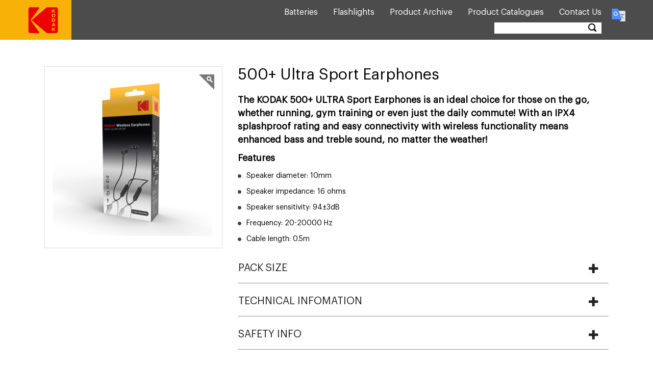

--- FILE ---
content_type: text/css
request_url: https://kodakbatteries.com/wp-content/themes/kodak-theme/css/head-foot.css
body_size: 14635
content:
header {
	position: fixed;
	width: 100%;
	top: 0;
	z-index: 1050;
	display: block;
	background: rgba(0,0,0,0.7);
}
/*header .container-fluid {

    padding: 0;

}*/

.product-section .Product-detail ul{}

header .col-md-1, header .col-sm-3 {
	padding: 0;
	/* width: 6.33%; */

	width: 160px;
}
header .col-md-11, header .col-sm-9 {
	padding: 0;
	width: 91.44%;
}
header .left-logo-block {
	background: #f8b207;
	padding: 0;
	height: 78px;
	text-align: right;
	padding-right: 24px;
}
header .left-logo-block .new-logo img {
	margin: 0 auto;
	width: auto;
	max-width: inherit;
}
header .menu-right-block {
	/*background: #000000;*/

	padding: 10px;
	height: 78px;
}
header .float-left {
	float: left;
}
header .menu-category-heading {
	color: #fff;
	font-size: 24px;
	padding: 14px 10px;
	font-family: 'Graphik Semibold';
}
header .right-float {
	float: right;
	margin-right: 10px;
}
header .menu-right-block .navbar.custom-nav {
	min-height: 0;
	margin-bottom: 0;
}
header .menu-right-block .navbar-collapse {
	padding: 0;
}
header .menu-right-block .navbar-nav > li > a {
	/*padding-top: 15px;

    padding-bottom: 15px;*/

	padding-top: 3px;
	padding-bottom: 3px;
	color: #fff;
	font-size: 16px;
	text-transform: capitalize;
	text-decoration: none;
	font-family: 'Graphik';
}
header .menu-right-block .navbar-nav > li > a:hover, header .menu-right-block .navbar-nav > li > a:focus {
	color: #df2729;
	text-decoration: none;
	background: transparent;
}
header .logo-center {
	background-image: url(../images/kodak_logo.svg);
	background-repeat: no-repeat;
	width: 63px;
	height: 60px;
}
/*header.sticky .menu-right-block {

    background: rgba(0,0,0,0.5);

    height: 55px;

}*/

/*header.sticky .menu-right-block .navbar-nav > li > a {

    padding-top: 0;

    padding-bottom: 0;

}

header.sticky .menu-category-heading {

    font-size: 20px;

    padding: 5px 10px;

}*/

/*header.sticky .left-logo-block {

    height: 54px;

}*/

header .new-logo {
	display: inline-block;
	vertical-align: middle;
	position: relative;
	top: 0;
	-webkit-transform: translateY(13px);
	-ms-transform: translateY(13px));
	transform: translateY(13px);
}
header .sticky-logo {
	display: none;
}
header.sticky .new-logo {
	display: none;
}
header.sticky .sticky-logo {
	display: block;
}
header.sticky .sticky-logo img {
	margin: 0 auto;
	padding-top: 0;
}
/*header.sticky .menu-right-block .navbar-nav > li > a {

    padding-top: 0;

    padding-bottom: 0;

    font-size: 14px;

}

header.sticky .menu-right-block .navbar.custom-nav {

    min-height: 0;

    margin-bottom: 0;

    margin-top: -6px;

}

header.sticky .language-box-menu {

    margin-top: 0;

}

header .nav .open > a, .nav .open > a:focus, .nav .open > a:hover {

    background-color: transparent;

    border-color: transparent;

    color: #e31d1a;

}*/







.footer-block {
	background: #1b1b1a;
	padding: 40px 0;
	text-align: center;
}
.footer-social-icon {
	text-align: center;
	margin-bottom: 30px;
}
.footer-social-icon li {
	margin: 0;
	padding: 0;
	display: inline-block;
}
.footer-social-icon li a {
	margin: 0 12px;
	padding: 0;
	display: inline-block;
	text-decoration: none;
	color: #ffffff;
	font-size: 26px;
}
.footer-social-icon li a:hover {
	color: #f8b207;
	text-decoration: none;
}
.center-links {
	text-align: center;
	margin-bottom: 30px;
}
.center-links li {
	margin: 0;
	padding: 0;
	display: inline-block;
	color: #b1b1b3;
}
.center-links li a {
	margin: 0 10px;
	padding: 0;
	display: inline-block;
	color: #b1b1b3;
	text-decoration: none;
	font-size: 15px;
}
.center-links li a:hover {
	color: #fff;
	text-decoration: none;
}
.center-links-2 {
	text-align: center;
	margin-bottom: 30px;
}
.center-links-2 li {
	margin: 0;
	padding: 0;
	display: inline-block;
	color: #b1b1b3;
}
.center-links-2 li a {
	margin: 0 10px;
	padding: 0;
	display: inline-block;
	color: #f8b207;
	text-decoration: none;
	font-size: 15px;
	text-transform: capitalize;
}
.center-links-2 li a:hover {
	color: #fff;
	text-decoration: none;
}
.copyright {
	color: #fff;
}
.copyright p {
	color: #fff;
	margin-bottom: 3px;
}
.menu-right-block .main-menu-wrapper {
	display: inline-block;
	vertical-align: top; 
}
.language-box-menu {
	position: relative;
	margin-top: 7px;
	display:inline-block;
}
.search-box-menu {
	position: relative;
	float: right;
	margin-right: 15px;
	margin-top: 5px;
}
.search-box-menu input[type="text"] {
	background: #fff;
	width: 210px;
	padding: 5px;
	height: 22px;
	margin-top: 2px;
	border: 0;
	font-size: 12px;
	color: #000;
	outline: 0;
}
.search-icon-menu {
	position: absolute;
	right: 10px;
	top: 4px;
	z-index: 1050;
}
.search-icon-menu input[type="submit"] {
	border: 0;
	background-image: url(../images/new-lens.png);
	background-repeat: no-repeat;
	width: 16px;
	height: 16px;
	background-color: inherit;
	text-indent: 99999px;
	outline: 0;
}
/*header.sticky .search-box-menu {

    margin-top: 1px;

}

header.sticky .search-box-menu input[type="text"] {

    height: 21px;

    width: 185px;

}

header.sticky .search-icon-menu input[type="submit"] {

    background-image: url(../images/small-new-lens.png);

    width: 10px;

    height: 10px;

}

header.sticky .search-icon-menu {

    top: 1px;

}*/

header .dropdown-menu {
	top: 260%;
	min-width: 100%;
	padding: 0;
	text-align: center;
	border: 0;
	border-radius: 0;
	-webkit-box-shadow: none;
	box-shadow: none;
	width: 550px;
}
.dropdown-menu li {
	display: inline-block;
	margin: 0;
	padding: 0;
	vertical-align: middle;
}
.dropdown-menu li:before {
	content: "|";
	padding: 0 2px;
}
.dropdown-menu li:first-child:before {
	display: none;
}
.dropdown-menu li a {
	display: inline-block;
	margin: 0;
	padding: 8px 6px;
	vertical-align: middle;
	font-size: 13px;
	text-decoration: none;
	color: #000000;
	font-family: 'Graphik';
}
.dropdown-menu li a:hover {
	text-decoration: none;
	color: #df2729;
	background: transparent;
}
.nav .open>a, .nav .open>a:focus, .nav .open>a:hover {
	background-color: transparent;
	border-color: #337ab7;
}
.range-latest.kodak-new-category-boxes .range-section .img-centered img {
	-webkit-transform: translateY(4%);
	-ms-transform: translateY(4%);
	transform: translateY(4%);
}
.range-latest.kodak-new-category-boxes .title-center {
	font-size: 20px;
	margin: 25px 0;
	font-family: 'Graphik Bold';
	text-transform: uppercase;
	line-height: 20px;
}
.range-latest.kodak-new-category-boxes .shop-all-btn {
	background: #3ba85c;
	color: #fff;
	font-size: 14px;
	padding: 6px 28px;
	text-decoration: none;
	display: inline-block;
	text-transform: uppercase;
}
.range-latest.kodak-new-category-boxes .shop-all-btn:hover {
	background: #f8b207;
	color: #fff;
	text-decoration: none;
}
.home .range-latest.kodak-new-category-boxes h1 {
    text-align: center;
    font-family: 'Graphik Bold';
    font-size: 17px;
    margin-bottom: 0;
    margin-top: 0;
    text-transform: capitalize;
    max-width: 100%;
}
.range-latest.kodak-new-category-boxes h1 {
	text-align: left;
	font-family: 'Graphik Bold';
	font-size: 34px;
	margin-bottom: 30px;
	margin-top: 0;
	text-transform: capitalize;
	max-width: 100%;
}
.archive .range-latest.kodak-new-category-boxes h1 {
    text-align: left;
    font-family: 'Graphik Light';
    font-size: 28px;
    margin-bottom: 30px;
    margin-top: 0;
    text-transform: capitalize;
    max-width: 100%;
}
.archive .range-latest.kodak-new-category-boxes h1.archive-title-main {
    text-align: left;
    font-family: 'Graphik Bold';
    font-size: 34px; 
    margin-bottom: 30px;
    margin-top: 0;
    text-transform: capitalize;
    max-width: 100%;
}
header .logo-right-inner {
	padding-right: 14px;
}
.range-latest.kodak-new-category-boxes .item-list {
	margin-bottom: 15px;
}
.range-latest.kodak-new-category-boxes .item-list li {
	margin: 0;
	padding: 0;
	font-size: 15px;
}
.range-latest.kodak-new-category-boxes .price {
	font-size: 20px;
	margin-bottom: 15px;
	font-family: 'Graphik Semibold';
}
body .kodak-product-detail-page {
	padding: 110px 0 50px;
}
.kodak-product-detail-page h1 {
	text-align: left;
	font-family: 'Graphik Bold';
	font-size: 34px;
	margin-bottom: 30px;
	margin-top: 0;
}
.image-roller {
	position: relative;
	border: solid 1px #ddd;
	padding: 15px;
	overflow: hidden;
	margin-bottom: 15px;
}
.image-roller img {
	width: 100%;
}
.thumbnail-images {
}
.thumbnail-images li {
	margin: 0;
	padding: 0;
	display: inline-block;
	vertical-align: middle;
}
.thumbnail-images li a {
	margin: 0;
	padding: 0;
	display: inline-block;
	vertical-align: middle;
}
.thumbnail-images li a img {
	width: 100px;
	height: 100px;
}
.kodak-product-detail-page .quatity-product {
	margin-top: 25px;
	margin-bottom: 25px;
}
.kodak-product-detail-page .quatity-product label {
	display: inline-block;
	font-weight: normal;
	font-size: 16px;
	font-family: 'Graphik Semibold';
	margin-right: 10px;
}
.kodak-product-detail-page .quatity-product input[type="number"] {
	display: inline-block;
	height: 34px;
	padding: 6px 12px;
	font-size: 14px;
	line-height: 1.42857143;
	color: #555;
	background-color: #fff;
	background-image: none;
	border: 1px solid #ccc;
	border-radius: 4px;
	-webkit-box-shadow: inset 0 1px 1px rgba(0,0,0,.075);
	box-shadow: inset 0 1px 1px rgba(0,0,0,.075);
	-webkit-transition: border-color ease-in-out .15s, -webkit-box-shadow ease-in-out .15s;
	-o-transition: border-color ease-in-out .15s, box-shadow ease-in-out .15s;
	transition: border-color ease-in-out .15s, box-shadow ease-in-out .15s;
	width: 60px;
}
.kodak-product-detail-page .product-price {
	margin-bottom: 20px;
}
.kodak-product-detail-page .product-price .price {
	font-size: 16px;
	font-family: 'Graphik Semibold';
	display: block;
	margin-bottom: 15px;
}
.kodak-product-detail-page .product-price .amount {
	font-family: 'Graphik Bold';
	font-size: 30px;
	color: #ed0000;
}
.kodak-product-detail-page .discription-content {
	margin: 15px 0;
}
.color {
	margin-bottom: 20px;
}
.color-veritio {
}
.color-verition li {
	margin: 0;
	padding: 0;
	display: inline-block;
	vertical-align: middle;
}
.color-verition li a {
	margin: 0 10px 0 0;
	padding: 0;
	display: inline-block;
	vertical-align: middle;
	width: 30px;
	height: 30px;
	background: #f00;
}
.color-verition li:nth-child(2) a {
	background: #00c968;
}
.color-verition li:nth-child(3) a {
	background: #0089c9;
}
.color-verition li:nth-child(4) a {
	background: #f6a800;
}
.size-space {
	margin-bottom: 20px;
}
.size li {
	margin: 0;
	padding: 0;
	display: inline-block;
	vertical-align: middle;
}
.size li a {
	margin: 0 10px 0 0;
	padding: 0;
	display: inline-block;
	vertical-align: middle;
	width: 30px;
	height: 30px;
	background: #c1c1c1;
	color: #000;
	text-align: center;
	padding-top: 4px;
	text-transform: uppercase;
	font-family: 'Graphik Bold';
}
.finish-space {
	margin-bottom: 20px;
}
.swatch select {
	width: 170px;
}
.swatch label {
	padding-top: 5px;
}
.shop-all-btn {
	background: #3ba85c;
	color: #fff;
	font-size: 14px;
	padding: 6px 28px;
	text-decoration: none;
	display: inline-block;
	text-transform: uppercase;
}
.shop-all-btn:hover {
	background: #f8b207;
	color: #fff;
	text-decoration: none;
}
.kodak-product-detail-page h2 {
	font-family: 'Graphik Bold';
	font-size: 28px;
	margin-bottom: 20px;
	margin-top: 20px;
}
.kodak-product-detail-page .col-md-2 {
	width: 9.666667%;
}
.range-latest.kodak-new-category-boxes .item-list li i {
	width: 18px;
	display: inline-block;
	color: #4f4f4f;
	font-size: 10px;
	padding-top: 6px;
}
.range-latest.kodak-new-category-boxes .item-list li .content {
	max-width: 500px;
	display: inline-block;
}
/***************************** Inner Static Pages *********************************/



.common-space {
	padding: 30px 0;
}
.container {
	width: 100%;
	padding: 0 87px;
	max-width: 100%;
}
.faq-site h1 {
	text-align: left;
	font-family: 'Graphik Bold';
	font-size: 34px;
	margin-bottom: 30px;
	margin-top: 0;
	text-transform: uppercase;
}
.faq-site .panel-group .panel {
	border-radius: 0;
	box-shadow: none;
	border-color: #EEEEEE;
}
.faq-site .panel-default > .panel-heading {
	padding: 0;
	border-radius: 0;
	color: #212121;
	background-color: #FAFAFA;
	border-color: #EEEEEE;
}
.faq-site .panel-title {
	font-size: 14px;
}
.faq-site .panel-title > a {
	display: block;
	padding: 15px;
	text-decoration: none;
	font-family: 'Graphik Semibold';
	font-size: 18px;
}
.faq-site .more-less {
	float: right;
	color: #212121;
}
.faq-site .panel-default > .panel-heading + .panel-collapse > .panel-body {
	border-top-color: #EEEEEE;
}
.privacy-policy h1 {
	text-align: left;
	font-family: 'Graphik Bold';
	font-size: 34px;
	margin-bottom: 30px;
	margin-top: 0;/*text-transform: capitalize;*/

}
.privacy-policy strong {
	display: block;
	font-family: 'Graphik Semibold';
	font-size: 21px;
	margin-bottom: 15px;
	text-transform: capitalize;
}
.privacy-policy p {
	margin-bottom: 20px;
}
.distribution-form label {
	font-family: 'Graphik Semibold';
	font-size: 15px;
}
.distribution-form label span {
	color: #f00;
}
.distribution-form h3 {
	font-family: 'Graphik Bold';
	font-size: 20px;
	margin-top: 0;
	margin-bottom: 15px;
}
.distribution-form input[type="submit"] {
	background: #3ba85c;
	border: 0;
	color: #fff;
	font-size: 14px;
	padding: 6px 28px;
	text-decoration: none;
	display: inline-block;
	text-transform: uppercase;
}
.distribution-form input[type="submit"]:hover {
	background: #f8b207;
}
body .marketing-category {
	text-align: left;
}
.carousel-inner > .item img {
	width: 100%;
}
.zoom img {
	display: block;
	width: 100%;
}
.woocommerce-product-details__short-description li {
    display: block !important;
}
.woocommerce .single-product-summary ul {
list-style: disc;
}

/***************************** Inner Static Pages *********************************/



@media (max-width:1366px) {
header .col-md-11, header .col-sm-9 {
	padding: 0;
	width: 86.44%;
}
header .col-md-1, header .col-sm-3 {
	padding: 0;
	/* width: 6.33%; */

	width: 140px;
}
}
 @media (max-width:1890px) and (min-width:1700px) {
header .col-md-11, header .col-sm-9 {
	padding: 0;
	width: 88.44%;
}
}
 @media (max-width:1699px) and (min-width:1367px) {
header .col-md-11, header .col-sm-9 {
	padding: 0;
	width: 86.44%;
}
header .col-md-1, header .col-sm-3 {
	padding: 0;
	/* width: 6.33%; */

	width: 140px;
}
}
 @media (max-width:1199px) and (min-width:980px) {
header .col-md-11, header .col-sm-9 {
	padding: 0;
	width: 84%;
}
}
.woocommerce-product-details__short-description li:before {
    background-image: url(../images/circle-bullet.png);
    background-repeat: no-repeat;
    width: 7px;
    height: 7px;
    display: inline-block;
    content: "";
    margin-right: 10px;
    vertical-align: middle;
}


--- FILE ---
content_type: text/css
request_url: https://kodakbatteries.com/wp-content/themes/kodak-theme/css/main.css
body_size: 29650
content:
body,ul{margin:0;padding:0}.footer-links,.kodak-company-link,.product-section .center-images{text-align:center}body{font-family:Graphik;line-height:24px;color:#000;font-size:14px;min-height:auto!important}@font-face{font-family:Graphik;src:url(../fonts/Graphik-Regular.eot);src:url(../fonts/Graphik-Regular.eot?#iefix) format('embedded-opentype'),url(../fonts/Graphik-Regular.woff) format('woff'),url(../fonts/Graphik-Regular.ttf) format('truetype');font-weight:400;font-style:normal}@font-face{font-family:'Graphik Bold';src:url(../fonts/Graphik-Bold.eot);src:url(../fonts/Graphik-Bold.eot?#iefix) format('embedded-opentype'),url(../fonts/Graphik-Bold.woff) format('woff'),url(../fonts/Graphik-Bold.ttf) format('truetype');font-weight:700;font-style:normal}@font-face{font-family:'Graphik Light';src:url(../fonts/Graphik-Light.eot);src:url(../fonts/Graphik-Light.eot?#iefix) format('embedded-opentype'),url(../fonts/Graphik-Light.woff) format('woff'),url(../fonts/Graphik-Light.ttf) format('truetype');font-weight:300;font-style:normal}@font-face{font-family:'Graphik Semibold';src:url(../fonts/Graphik-Semibold.eot);src:url(../fonts/Graphik-Semibold.eot?#iefix) format('embedded-opentype'),url(../fonts/Graphik-Semibold.woff) format('woff'),url(../fonts/Graphik-Semibold.ttf) format('truetype');font-weight:600;font-style:normal}img{max-width:100%;display:block}a,a:hover{text-decoration:none}ul{list-style:none}.category-box-section{margin-bottom:40px}.category-box-section:last-child{margin-bottom:0}.kodak-category-boxes{padding:40px 0}.category-box-section .category-fill{background:#ffaf00;text-align:center;min-height:200px;font-size:36px;border-radius:15px;font-family:'Graphik Semibold';text-transform:uppercase;color:#000;position:relative;border:5px solid #e31d1a}.footer-links li>a,.kodak-company-link li>a{text-transform:uppercase;font-size:18px;text-decoration:none}.category-box-section .category-fill .img-overflow img{margin:0 auto}.category-box-section .category-fill .category-content{position:absolute;max-width:318px;left:0;right:0;bottom:28px;margin:0 auto}.footer-links li,.kodak-company-link li{margin:0;display:inline-block;vertical-align:middle}.category-box-section .category-fill .category-content span.led{position:relative;right:0}.category-box-section .category-fill .category-content span.bulbs{position:relative;left:48px}.category-box-section .category-fill .img-overflow-1,.category-box-section .category-fill .img-overflow-2{padding-top:10px}.category-box-section .category-fill .img-overflow-3{padding-top:12px}.category-box-section .category-fill .img-overflow-4{padding-top:20px}footer{background:#ffaf00;padding:20px 0 2px}footer .footer-logo{float:left;width:70px}.footer-links{position:relative}.footer-links li{float:none;padding:0}.footer-links li>a{color:#000;font-family:'Graphik Bold';padding:10px 36px 0;display:inline-block;vertical-align:middle}.country-open,.kodak-company-link li>a,.product-section .Product-detail h1{font-family:Graphik}.footer-links li>a:hover{color:#e31d1a;text-decoration:none}.footer-links .file-country{position:absolute;top:0;right:-30px}.kodak-company-link{position:relative}.kodak-company-link li{float:none;padding:0}.kodak-company-link li>a{color:#000;padding:10px 7px 0;display:inline-block;vertical-align:middle}.kodak-company-link li>a:hover{color:#fff;text-decoration:none}.kodak-company-link .search-file{position:absolute;padding-left:15px;float:right;top:5px;right:-30px}.kodak-company-link .search-file .search-box,header .file-country{position:relative}.kodak-company-link .search-file .search-box input[type=text]{width:115px;border:0;outline:0;font-size:11px;padding:2px 8px}.kodak-company-link .search-file .search-box button.button.search-arrow{border:0;background-image:url(../images/search-icon.jpg);background-repeat:no-repeat;width:20px;height:19px;padding-top:0;display:inline-block;vertical-align:middle;outline:0}.mobile-header{display:none}.country-open{display:none;position:absolute;right:0;width:170px;background:#ebebeb;top:40px;font-size:15px;padding-top:5px;padding-bottom:5px}.country-open i{display:block}.country-open:before{width:0;height:0;border-left:7px solid transparent;border-right:7px solid transparent;border-bottom:7px solid #ebebeb;position:absolute;content:"";right:10px;top:-6px}.country-open select.goog-te-combo{border:0;padding:5px;outline:0}.country-open .goog-logo-link,.country-open img{display:none!important}section.common-section{margin:130px 0 25px}.product-section .roll-over-image{position:relative;border:1px solid #ddd;padding:15px;overflow:hidden}.product-section .roll-over-image .arrow-left{position:absolute;left:20px;top:170px}.product-section .roll-over-image .arrow-right{position:absolute;right:20px;top:170px}.product-section .center-images a{display:inline-block}.product-section .center-images a:hover{opacity:.5}.woocommerce-product-details__short-description h4{line-height:26px}.product-section .Product-detail h1{font-size:30px;margin-top:0;margin-bottom:20px}.product-section .Product-detail ul{ list-style:circle;}.product-section .Product-detail li{margin-bottom:7px;margin-right:6px;display:inline-block}.product-section .Product-detail li i{width:18px;float:left;color:#4f4f4f;font-size:10px;padding-top:6px}.product-section .Product-detail li .content{max-width:500px;float:left}.panel-group .panel{border-radius:0;box-shadow:none;border-color:#EEE}.panel-default>.panel-heading{padding:0;border-radius:0;color:#212121;background-color:#FAFAFA;border-color:#EEE}.panel-title{font-size:14px}.panel-title>a{display:block;padding:15px;text-decoration:none}.more-less{float:right;color:#212121}.panel-default>.panel-heading+.panel-collapse>.panel-body{border-top-color:#EEE}.product-section .Product-detail .panel-group{margin-top:15px}.product-section .Product-detail .panel-title>a{display:block;padding:18px 18px 18px 0;text-decoration:none;font-size:20px;font-family:Graphik}.product-section .Product-detail .panel-default>.panel-heading{background-color:transparent;border-color:transparent}.product-section .Product-detail .panel-group .panel{border-radius:0;box-shadow:none;border-color:transparent;border-bottom:solid 1px #8f8f8f}.product-section .Product-detail .panel-body{padding:15px 0}.anim-pariatur-btn,.common-btn{font-family:'Graphik Bold';font-size:14px;padding:8px 22px;border-radius:30px;color:#fff;display:inline-block;text-align:center;text-transform:uppercase;text-decoration:none}.anim-pariatur-btn{background:#e31d1a}.anim-pariatur-btn:focus,.anim-pariatur-btn:hover{text-decoration:none;background:#ffaf00;color:#fff;-webkit-transition:background-color 2s ease-out;-moz-transition:background-color 2s ease-out;-o-transition:background-color 2s ease-out;transition:background-color 2s ease-out}.common-btn{background:#e31d1a}.common-btn:focus,.common-btn:hover{text-decoration:none;background:#ffaf00;color:#fff;-webkit-transition:background-color 2s ease-out;-moz-transition:background-color 2s ease-out;-o-transition:background-color 2s ease-out;transition:background-color 2s ease-out}.zoom{display:inline-block;position:relative}.zoom img,.zoom:after{display:block}.zoom:after{content:'';width:33px;height:33px;position:absolute;top:0;right:0;background:url(../images/icon.png)}.zoom img::selection{background-color:transparent}.battery-yellow-section{border-top:solid 6px #e31d1a;border-bottom:solid 6px #e31d1a;background:#fff;padding:70px 0 40px}.battery-yellow-section .battery-section{border:0;background:#fff;padding:0 40px}.battery-yellow-section .battery-section h1{border:0;padding:6px 12px;text-align:center;font-family:'Graphik Semibold';font-size:36px;max-width:600px;margin:-50px auto 10px;background:#fff;color:#000;text-transform:uppercase}.battery-yellow-section .battery-section .battery-align-box{margin-bottom:30px}.battery-yellow-section .battery-section .battery-align-box:last-child{margin-bottom:0}.battery-yellow-section .battery-section .battery-cover-box{background:#cc950b;text-align:center;max-width:100%;margin:0 auto;padding:5px 0 12px;min-height:150px;position:relative}.battery-yellow-section .battery-section .battery-cover-box.battery-cover-purple-box{background:#164294}.battery-yellow-section .battery-section .battery-cover-box.battery-cover-transparent-box{background:0 0;border:5px solid #000}.battery-yellow-section .battery-section .battery-cover-box.special-battery{background:#ffaf00}.battery-yellow-section .battery-section .battery-cover-box a{display:inline-block;text-align:center;vertical-align:middle;text-decoration:none}.battery-yellow-section .battery-section .battery-cover-box img{margin:0 auto;padding-bottom:5px}.battery-yellow-section .battery-section .battery-cover-box a h2{font-size:32px;margin-top:0;font-family:'Graphik Bold';text-decoration:none;color:#000;margin-bottom:0;text-transform:uppercase}.battery-yellow-section .battery-section .battery-cover-box.special-battery a h2{position:relative;top:50%;-webkit-transform:translateY(50%);-ms-transform:translateY(50%);transform:translateY(50%)}.battery-yellow-section .battery-section .battery-cover-box a p{font-family:'Graphik Semibold';color:#000;line-height:18px;margin:0}span.red-star-message{border:1px solid #e31d1a;padding:2px;font-size:7px;position:absolute;color:#e31d1a;font-family:Graphik;margin-left:6px;font-weight:700;right:11px}.scroll-battery{margin-bottom:20px}.range-latest h1,.range-latest h2{color:#000;text-shadow:none;font-size:16px;text-transform:uppercase;position:relative;text-align:center;z-index:1;max-width:380px;margin:0 auto 15px;font-family:'Graphik Semibold'}.range-latest h3,.range-latest h4{color:#010101;text-transform:uppercase;text-align:center}.range-latest h2:after,.range-latest h2:before{content:"";position:absolute;height:5px;border-bottom:1px solid #000;top:5px;width:20px}.range-latest h2:before{right:100%;margin-right:15px}.range-latest h2:after{left:100%;margin-left:15px}.range-latest h3{font-size:26px;font-family:Graphik}.range-latest h4{font-size:22px;font-family:'Graphik Semibold'}.range-latest .pack-box{font-family:Graphik;font-size:16px;color:#000;border-bottom:solid 1px #a9a9a9;padding-bottom:8px}.range-latest .range-section{border:1px solid #c4c4c4;padding:10px 0;box-shadow:-7px -1px 12px #d5e8ef inset;margin:0;text-align:center;min-height:310px}.range-latest .range-section .small-title{font-size:15px;font-family:'Graphik Semibold'}.range-latest .range-section p{font-size:12px;margin-bottom:0;line-height:20px;padding:0 10px}.range-latest .range-section .img-centered{overflow:hidden}.range-latest .range-section .img-centered img{margin:0 auto;padding-bottom:15px;position:relative;top:50%;-webkit-transform:translateY(10%);-ms-transform:translateY(10%);transform:translateY(10%)}.caraousel-border{border-bottom:solid 1px #000;padding-bottom:20px;margin-bottom:20px;text-align:center}.range-latest .range-section .title span{color:#666;text-decoration:none;font-size:12px}.range-latest .range-section a{color:#666;text-decoration:none;font-size:12px}.range-latest .range-section a i{font-size:20px;margin:0;padding:0;line-height:12px;display:block}.range-latest button.slick-next,.range-latest button.slick-prev{background:#fff;box-shadow:1px 1px 6px #000,3px 0 22px #d5e8ef inset;width:40px;height:60px;text-align:center}.range-latest .slick-prev:before{font-family:FontAwesome;content:"\f104";font-size:56px}.range-latest .slick-next:before{font-family:FontAwesome;content:"\f105";font-size:56px}.range-latest .slick-prev{left:-30px}.range-latest .slick-next{right:-30px}.more-power{background:#ffaf00;max-width:850px;margin:0 auto}.more-power .max-battery-left{border:11px solid #e31d1a;width:325px;overflow:hidden;display:inline-block;vertical-align:top}.more-power .max-battery-right{display:inline-block;text-align:center;vertical-align:top;width:520px;padding-top:50px}.more-power .max-battery-right img{margin:0 auto;padding-bottom:40px}.more-power .max-battery-right p{font-family:'Graphik Bold';font-size:28px;margin-bottom:35px}.battery-version{border-top:solid 10px #e31d1a;background:#ffaf00;padding:15px 0}.battery-version .battery-version-list li,.battery-version .battery-version-list li a{margin:0;padding:0;position:relative;display:inline-block;vertical-align:top}.battery-version .battery-version-list{text-align:center}.battery-version .battery-version-list li{width:225px}.battery-version .battery-version-list li a .oval-battery-version{background:rgba(0,0,0,.15);width:120px;height:120px;display:inline-block;text-align:center;-webkit-border-radius:50%;-moz-border-radius:50%;-ms-border-radius:50%;border-radius:50%}.battery-version .battery-version-list li a .oval-battery-version img{margin:0 auto;padding-top:40px;padding-bottom:5px}.battery-version .battery-version-list li a .oval-battery-version span{display:block;text-transform:uppercase;color:#fff;text-decoration:none;font-size:18px;font-family:'Graphik Semibold'}.battery-version .battery-version-list li.listopen{margin:0 auto;background:rgba(0,0,0,.2);width:225px;height:270px;border-radius:5px}.battery-version .battery-version-list li.listopen .battery-box-open{display:block}.battery-version .battery-version-list li.listopen .battery-box-open-1{z-index:1050;margin:10px auto 0;background:#efdaad;width:160px;height:100px;display:block;border-radius:5px}.language-right-icon,.search-right-icon{position:fixed;right:15px;z-index:99999}.battery-version .battery-version-list li a:hover .oval-battery-version,.battery-version .battery-version-list li.listopen:hover .oval-battery-version{background:rgba(0,0,0,0)}.battery-box-open{display:none}.battery-version .battery-version-list li.listopen .battery-box-open a{color:#fff;margin-top:7px}.blue-bar header{box-shadow:0 10px 0 #164294}.regular10 img,.regular11 img,.regular12 img,.regular13 img,.regular14 img,.regular15 img,.regular16 img,.regular17 img,.regular5 img,.regular6 img,.regular7 img,.regular8 img,.regular9 img{padding-top:10px}a.big-arrow-down{text-align:center;width:80px;margin:0 auto 50px;display:block;color:#000;text-decoration:none}.big-arrow-down i{font-size:90px}.product-row.clearfix{margin:0 -20px}.range-latest .colum-box{width:16.33%;float:none;margin:0 20px;display:inline-block}.faq-section .panel-group .panel+.panel{margin-top:0}.faq-section .panel-group .panel{border-radius:0;box-shadow:none;border-color:transparent}.faq-section .panel-default>.panel-heading{padding:0;border-radius:0;color:#212121;background-color:#fff;border-color:transparent;border-bottom:solid 1px #bababa}.faq-section .panel-title>a{display:block;padding:30px 15px;text-decoration:none;font-size:30px;text-transform:capitalize;font-family:Graphik}.kodak-new-category-boxes h3,.kodak-new-heading-boxes .pack-box,.kodak-new-heading-boxes .title span{font-family:'Graphik Bold'}.faq-section .panel-default>.panel-heading+.panel-collapse>.panel-body{border-top-color:transparent}.faq-slide img{width:100%}.faq section.common-section{margin:20px 0 25px}.kodak-new-category-boxes{padding:30px 0;text-align:center}.kodak-new-category-boxes .colum-box{width:20.55%;float:none;margin:0 20px 40px;display:inline-block;vertical-align:top}.kodak-new-category-boxes h3{font-size:22px;color:#000;margin-top:0;margin-bottom:15px;text-transform:uppercase}.kodak-new-category-boxes .pack-box{text-transform:uppercase;font-size:17px;min-height:62px;padding:0 10px}.hiddenContent{display:none}.language-right-icon a,.search-right-icon a{width:50px;height:50px;border-radius:5px;padding-top:12px;display:inline-block}.language-right-icon{top:150px}.language-right-icon a{background:#f8b207}.language-right-icon a:hover{background:#fe000b;text-decoration:none}.language-right-icon img{margin:0 auto}.search-right-icon{top:210px}.search-right-icon a{color:#fff;text-decoration:none;background:#f8b207;text-align:center;font-size:18px}.search-right-icon a:hover{background:#fe000b;text-decoration:none}.language-country-open,.search-collapse-open{width:300px;background:#ebebeb;font-family:Graphik;font-size:14px;padding:8px 10px;position:absolute}.language-country-open{right:0;top:62px;text-align:center}header.sticky .language-country-open{top:46px}header.sticky .language-country-open select{height:24px}.search-collapse-open{right:60px;top:0}.search-collapse-open input[type=text]{border:0;border-radius:0;box-shadow:none}.search-collapse-open input[type=submit]{border:0;background-image:url(../images/new-lens.png);background-repeat:no-repeat;width:16px;height:16px;background-color:inherit;text-indent:99999px;outline:0}.submit-position-right{position:absolute;right:24px;top:18px}.language-country-open p{margin-bottom:5px}.language-country-open select{width:100%;height:34px;margin-bottom:0;outline:0;border:0;font-size:13px;padding:5px}.kodak-new-category-boxes.new-grid-section{padding-top:110px}.new-grid-section .colum-box{width:22%}.kodak-new-category-boxes.new-grid-section .pack-box{text-transform:uppercase;font-size:17px;min-height:auto;padding-bottom:8px}@media (max-width:1199px) and (min-width:980px){header .mar-left-menu{margin-left:14px}header .navbar-nav>li>a{font-size:14px;font-family:'Graphik Bold';padding:10px 16px}header .search-file .search-box input[type=text]{width:45px}.mobile-header{display:none}.footer-links li>a{font-size:15px;padding:10px 18px 0}.kodak-company-link li>a{font-size:14px;padding:10px 3px 0}.zoom img{height:100%;width:100%}.kodak-new-category-boxes .colum-box{width:19%}.kodak-new-category-boxes{padding:30px 0}}@media (max-width:979px) and (min-width:768px){.btn,.btn:hover{transition:all .1s ease}.btn,.menu ul li a{text-decoration:none}#search,.mobile-header .spinner-master-menu{float:right}.mobile-header .mobile-navigation,.search-mobo button.button.search-arrow{vertical-align:middle;display:inline-block}.language-right-icon,.search-right-icon,header{display:none}.mobile-header{display:block;background:#000}.footer-links li>a{font-size:14px;padding:10px 12px 0}.kodak-company-link .search-file .search-box input[type=text]{width:75px}.kodak-company-link li>a{font-size:12px;padding:10px 4px 0}body .kodak-new-category-boxes .colum-box{width:20.66%}.kodak-new-category-boxes{padding:30px 0}.scroll{top:-90px}.no-scroll{top:0;z-index:9999}.btn{padding:10px 1%;margin:5px;color:#fff;font-family:sans-serif}#search{font-size:30px;padding:2px 15px;line-height:40px;color:#fff;margin:0;font-weight:700;-webkit-transform:rotate(181deg);-moz-transform:rotate(181deg);-ms-transform:rotate(181deg);-o-transform:rotate(181deg);transform:rotate(181deg)}#search:hover{color:#efa666}.search_box{clear:both;width:100%;background:#e8ebf0;padding:0;margin:0;height:0;overflow:hidden;transition:all .1s ease-in-out}.search_box.active{height:auto;padding:15px 0}.search_box input{width:80%;font-size:13px;margin:0 0 0 15px;padding:10px;border:none;background:#fff}.search_box input:focus{outline:0}.search_box input.search_icon{clear:both;width:10%;height:auto;padding:10px;margin:0 0 0 -5px;border:none;color:#fff;cursor:pointer;background:#8c949d;opacity:1;transition:all .1s ease}.search_box input.search_icon:hover{background:#efa666}.menu-link,.spinner-master input[type=checkbox]{display:none}.menu ul,.menu>ul>li{display:inline-block}.menu{width:100%;height:auto;background:#2f3b3f;transition:all .3s ease}.menu ul{padding:0;margin:0;list-style:none;position:relative}.menu>li>ul.sub_menu{min-width:10em;padding:4px 0;background-color:#f4f4f4;border:1px solid #fff}.menu ul li{padding:0}.menu ul li a{display:block;color:#fff;font-size:14px;background:#ffaf00;border-bottom:solid 1px #de9902;padding:0;line-height:20px}.menu ul li a:hover,.menu ul li.hover>a{background:#efa666;color:#fff}.menu ul li>a{padding:15px;font-family:'Graphik Bold';text-transform:uppercase}.menu ul ul{display:none;position:absolute;top:100%;min-width:160px;background:#39484d}.menu ul li:hover>ul{display:block}.menu ul ul>li{position:relative}.menu ul ul>li a{padding:10px 15px;height:auto;background:#39484d}.menu ul ul>li a:hover{background:#efa666;color:#fff}.menu ul ul ul{position:absolute;left:100%;top:0}.mobile-header .container{padding-left:0}.mobile-header .col-md-6{width:50%;float:left;padding-left:0}.mobile-header .mobo-drop-down-section{text-align:left;width:100%;float:left;font-weight:700}.mobile-header .mobo-drop-down-section .dropdown-box-product .image-circle{width:85px;height:85px;margin:0 auto;border:2px solid #000;border-radius:50%}.mobile-header .mobo-drop-down-section .dropdown-box-product .image-circle img{position:relative;top:50%;-webkit-transform:translateY(-50%);-ms-transform:translateY(-50%);transform:translateY(-50%);margin:0 auto;width:35px}.mobile-header .yellow-logo{background:#ffaf00;width:80px;height:60px;padding-top:13px}.mobile-header .yellow-logo img{margin:0 auto;width:40px}.mobile-header span.mobile-country-language{display:inline-block;vertical-align:middle;position:relative;margin-right:10px;margin-top:-2px}.mobile-header .right-menu-side{float:right}.mobile-header .search-mobo{background:#ffaf00;padding:10px 15px;border-top:solid 2px #fff}.mobile-header .search-mobo .col-md-9{width:92%;float:left}.mobile-header .search-mobo .col-md-3{width:8%;float:left}.search-mobo input[type=text]{width:100%;border:0;padding:3px 8px;font-size:12px;outline:0}.search-mobo button.button.search-arrow{border:0;background-image:url(../images/search-icon.jpg);background-repeat:no-repeat;width:20px;height:19px;padding-top:0;outline:0;margin-top:5px;float:right}section.common-section{margin:50px 0}.zoom img{height:100%;width:100%}.product-section .Product-detail li .content{width:290px;line-height:20px}.range-latest .colum-box{width:20%;float:none;margin:0 10px;display:inline-block}}@media all and (max-width:979px){.example-header .container{width:100%}#search{padding:10px}.spinner-master *{transition:all .3s;box-sizing:border-box}.spinner-master{position:relative;margin:15px 0;height:30px;width:30px;float:right}.spinner-master label{cursor:pointer;position:absolute;z-index:99;height:100%;width:100%;top:5px;left:0}.spinner-master .spinner{position:absolute;height:4px;width:100%;padding:0;background-color:#fff}.spinner-master .diagonal.part-1{position:relative;float:left}.spinner-master .diagonal.part-2,.spinner-master .horizontal{position:relative;float:left;margin-top:4px}.spinner-master input[type=checkbox]:checked~.spinner-spin>.horizontal{opacity:0}.spinner-master input[type=checkbox]:checked~.spinner-spin>.diagonal.part-1{transform:rotate(135deg);-webkit-transform:rotate(135deg);margin-top:10px}.spinner-master input[type=checkbox]:checked~.spinner-spin>.diagonal.part-2{transform:rotate(-135deg);-webkit-transform:rotate(-135deg);margin-top:-12px}a.menu-link{display:block;color:#fff;float:left;text-decoration:none;padding:10px 16px;font-size:1.5em}a.menu-link:hover{color:#efa666}a.menu-link:after{content:"\2630";font-weight:400}a.menu-link.active:after{content:"\2715"}.menu{clear:both;min-width:inherit;float:none}.menu,.menu>ul ul{overflow:hidden;max-height:0;background-color:#39484d;position:absolute;width:550px;right:0;z-index:1050;top:60px}.menu>li>ul.sub-menu{padding:0;border:none}.menu.active,.menu>ul ul.active{max-height:55em}.menu ul{display:inline}.menu li,.menu li a,.menu>ul>li{display:block}.menu>ul>li:last-of-type a{border:none}.menu li a{color:#fff;padding:.8em;position:relative}.menu li.has-submenu>a:after{content:'+';position:absolute;top:0;right:0;display:block;font-size:1.5em;padding:.55em .5em}.menu li.has-submenu>a.active:after{content:"-"}.menu ul ul>li a{background-color:#ffbc2b;padding:10px}.menu ul li a:hover{background:#4b5f65;color:#fff}.menu ul li.hover>a{background:#e31d1a;color:#fff}.menu ul ul,.menu ul ul ul{display:inherit;position:relative;left:auto;top:auto;border:none}.search_box{position:absolute;top:60px;left:0;z-index:10}.search_box input{width:70%}.search_box input.search_icon{width:17%}#hero{height:200px}}@media all and (max-width:768px){.example-header .container{width:100%}#search{padding:10px}.spinner-master *{transition:all .3s;box-sizing:border-box}.spinner-master{position:relative;margin:15px 0;height:30px;width:30px;float:right}.spinner-master label{cursor:pointer;position:absolute;z-index:99;height:100%;width:100%;top:5px;left:0}.spinner-master .spinner{position:absolute;height:4px;width:100%;padding:0;background-color:#fff}.spinner-master .diagonal.part-1{position:relative;float:left}.spinner-master .diagonal.part-2,.spinner-master .horizontal{position:relative;float:left;margin-top:4px}.spinner-master input[type=checkbox]:checked~.spinner-spin>.horizontal{opacity:0}.spinner-master input[type=checkbox]:checked~.spinner-spin>.diagonal.part-1{transform:rotate(135deg);-webkit-transform:rotate(135deg);margin-top:10px}.spinner-master input[type=checkbox]:checked~.spinner-spin>.diagonal.part-2{transform:rotate(-135deg);-webkit-transform:rotate(-135deg);margin-top:-12px}a.menu-link{display:block;color:#fff;float:left;text-decoration:none;padding:10px 16px;font-size:1.5em}a.menu-link:hover{color:#efa666}a.menu-link:after{content:"\2630";font-weight:400}a.menu-link.active:after{content:"\2715"}.menu{clear:both;min-width:inherit;float:none}.menu,.menu>ul ul{overflow:hidden;max-height:0;background-color:#39484d;position:absolute;width:550px;right:0;z-index:1050;top:62px}.menu>li>ul.sub-menu{padding:0;border:none}.menu.active,.menu>ul ul.active{max-height:55em}.menu ul{display:inline}.menu li,.menu li a,.menu>ul>li{display:block}.menu>ul>li:last-of-type a{border:none}.menu li a{color:#fff;padding:.8em;position:relative}.menu li.has-submenu>a:after{content:'+';position:absolute;top:0;right:0;display:block;font-size:1.5em;padding:.55em .5em}.menu li.has-submenu>a.active:after{content:"-"}.menu ul ul>li a{background-color:#ffbc2b;padding:10px}.menu ul li a:hover{background:#4b5f65;color:#fff}.menu ul li.hover>a{background:#e31d1a;color:#fff}.menu ul ul,.menu ul ul ul{display:inherit;position:relative;left:auto;top:auto;border:none}.search_box{position:absolute;top:60px;left:0;z-index:10}.search_box input{width:70%}.search_box input.search_icon{width:17%}#hero{height:200px}}@media (max-width:767px){.footer-links li>a,.menu ul li a{font-size:14px;font-family:'Graphik Bold'}.language-right-icon,.search-right-icon,header{display:none}.mobile-header{display:block;background:#000}.kodak-category-boxes{padding:40px 0}.category-box-section .category-fill{margin-bottom:40px}.category-box-section{margin-bottom:0}footer .footer-logo{float:none;width:100%;text-align:center;margin-bottom:10px}footer .footer-logo img{margin:0 auto}.kodak-company-link .search-file{position:relative;padding-left:0;float:none;top:0;right:0}.footer-links .file-country{position:relative;top:0;right:0}.footer-links .file-country img{margin:0 auto}.footer-links li>a{padding:0 12px 5px}.kodak-company-link li>a{font-size:14px;padding:5px 4px}.scroll{top:-90px}.no-scroll{top:0;z-index:9999}.menu-link,.spinner-master input[type=checkbox]{display:none}.menu ul ul ul{position:absolute;left:100%;top:0}.mobile-header .spinner-master-menu{float:right}.mobile-header .col-md-6{width:50%;float:left;padding-left:0}.mobile-header .mobo-drop-down-section{width:100%;float:left}.mobile-header .mobo-drop-down-section .dropdown-box-product .image-circle{width:105px;height:105px;margin:0 auto;border:2px solid #000;border-radius:50%}.mobile-header .mobo-drop-down-section .dropdown-box-product .image-circle img{position:relative;top:50%;-webkit-transform:translateY(-50%);-ms-transform:translateY(-50%);transform:translateY(-50%);margin:0 auto;width:auto}.menu ul li a{display:block;text-decoration:none;color:#fff;background:#ffaf00;border-bottom:solid 1px #de9902;line-height:20px}.mobile-header .mobile-navigation,.range-latest .colum-box,.search-mobo button.button.search-arrow{display:inline-block;vertical-align:middle}.menu{overflow:hidden;max-height:0;background-color:#ffaf00;position:absolute;width:280px;right:0;z-index:1050;top:62px}.menu>ul ul{width:100%}.menu ul li a:hover{background:#e31d1a;color:#fff}.menu.active,.menu>ul ul.active{max-height:100em}.mobile-header .yellow-logo{background:#ffaf00;width:80px;height:60px;padding-top:13px}.mobile-header .yellow-logo img{margin:0 auto;width:40px}.mobile-header span.mobile-country-language{display:inline-block;vertical-align:middle;position:relative;margin-right:10px;margin-top:-2px}.mobile-header .country-open{z-index:99999;text-align:center}.mobile-header .right-menu-side{float:right}.mobile-header .search-mobo{background:#ffaf00;padding:10px 15px;border-top:solid 2px #fff}.search-mobo .col-md-9{width:85%;float:left}.search-mobo .col-md-3{width:15%;float:left}.search-mobo input[type=text]{width:100%;border:0;padding:3px 8px;font-size:12px;outline:0}.search-mobo button.button.search-arrow{border:0;background-image:url(../images/search-icon.jpg);background-color:#ffaf00;background-repeat:no-repeat;width:20px;height:19px;padding-top:0;outline:0;margin-top:5px;float:right}section.common-section{margin:50px 0}.zoom img{width:100%;height:100%}.product-section .roll-over-image{margin-bottom:20px}.product-section .Product-detail li .content{width:500px;line-height:20px}.product-row.clearfix{margin:0}.range-latest .colum-box{width:43%;float:none;margin:0 20px 20px}.range-latest .colum-box:last-child{margin-right:20px}body .kodak-new-category-boxes .colum-box{width:100%}.kodak-new-category-boxes .row.clearfix{margin:0}}@media(min-width:320px) and (max-width:480px){.footer-links li>a{padding:5px 12px}.product-section .Product-detail li .content{width:260px;line-height:20px}.range-latest .colum-box{width:100%;float:none;margin:0 0 20px;display:inline-block}.range-latest .colum-box:last-child{margin-right:0}}

--- FILE ---
content_type: text/css
request_url: https://kodakbatteries.com/wp-content/themes/kodak-theme/style.css
body_size: 6372
content:
/*

Theme Name: Kodak Theme

Theme URI: http://kodakbatteries.strandeurope.com/

Author: the WordPress team

Author URI: https://wordpress.org/

Description: Twenty Seventeen brings your site to life with header video and immersive featured images. With a focus on business sites, it features multiple sections on the front page as well as widgets, navigation and social menus, a logo, and more. Personalize its asymmetrical grid with a custom color scheme and showcase your multimedia content with post formats. Our default theme for 2017 works great in many languages, for any abilities, and on any device.

Version: 1.4

License: GNU General Public License v2 or later

License URI: http://www.gnu.org/licenses/gpl-2.0.html

Text Domain: twentyseventeen

Tags: one-column, two-columns, right-sidebar, flexible-header, accessibility-ready, custom-colors, custom-header, custom-menu, custom-logo, editor-style, featured-images, footer-widgets, post-formats, rtl-language-support, sticky-post, theme-options, threaded-comments, translation-ready



This theme, like WordPress, is licensed under the GPL.

Use it to make something cool, have fun, and share what you've learned with others.

*/
.range-latest.kodak-new-category-boxes .range-section .img-centered.prod-inner-thumb img {
    max-width: 200px;
	max-height:226px;
}
.term-34 .range-latest.kodak-new-category-boxes .range-section .img-centered.prod-inner-thumb img {
    max-width: 200px;
    max-height: 345px;
}
.term-batteries .range-latest.kodak-new-category-boxes .range-section .img-centered img {
    max-width: 192px;
}
.pack-box h2:before, .pack-box h2:after{ content:none;}
.pack-box h1, .pack-box h2{font-family: 'Graphik Bold';font-size: 17px;text-align: center;margin-bottom: 0;padding: 2px 0;}.kodak-pack-boxes{max-width: 440px;}.kodak-pack-boxes li a{margin:0 3px 8px;display:inline-block;border:1px solid #c4c4c4;padding:10px 20px;box-shadow:-7px -1px 12px #d5e8ef inset;font-size:18px;text-align:center;text-decoration:none;font-family:'Graphik Bold';color:#000}.kodak-pack-boxes li a:hover{background:#ffaf00;color:#fff;text-decoration:none;border:1px solid #ffaf00;box-shadow:1px 1px 14px #e08d11 inset}.contactBox .distribution-form.inquiry{display:inline-block;width:100%}.contactBox .bottomContent{text-align:left;display:inline-block;padding:32px 0 0}.privacy-policy ul{margin-bottom:20px}.privacy-policy ul li{line-height:30px;list-style:disc;padding-left:2px;margin-left:17px}.cookie-bar-bar button#catapultCookie{margin:0 0 0 20px;background:#f8b207;color:#fff;font-weight:600}body.search .searchPage .search-box-menu{float:left}body.search .searchPage .search-box-menu input[type=text]{background:#F3F3F3;width:410px;padding:4px;height:30px;margin-top:2px;font-size:15px;color:#000;outline:0;border:1px solid}body.search .searchPage .search-icon-menu{position:absolute;right:10px;top:7px;z-index:1050}body.search .kodak-product-detail-page{padding:0}body.search .range-latest .range-section{margin-bottom:30px}nav.navigation.pagination{text-align:center;width:100%}h2.screen-reader-text{display:none}.pagination .screen-reader-text{clip:rect(1px,1px,1px,1px);height:auto;overflow:hidden;position:relative!important;width:auto;word-wrap:normal!important}a.page-numbers{padding:2px 10px;background:#333;display:inline-block;font-size:16px;color:#fff;margin:0 2px;text-decoration:none}a.page-numbers:hover,span.page-numbers.current{padding:2px 10px;background:#f8b207;display:inline-block;font-size:16px;color:#fff}a.page-numbers:hover{text-decoration:none}span.page-numbers.current{margin:0 2px}.woocommerce .woocommerce-breadcrumb,p.price,span.meta-nav.screen-reader-text{display:none}header .dropdown-menu{width:100%;min-width:500px}header .dropdown-menu li a{font-size:15px}.range-latest{margin-bottom:40px}.range-latest button.slick-next,.range-latest button.slick-prev{z-index:1}.range-latest .range-section a{outline:0;text-decoration:none}.kodak-product-detail-page h1{text-transform:inherit;font-size:28px;font-family:'Graphik Light';text-align:left;margin:0 0 30px;max-width:100%}.kodak-product-detail-page h2{text-transform:inherit;font-size:28px;font-family:'Graphik Light';text-align:left;margin:0 0 30px;max-width:100%}.kodak-product-detail-page h1 strong{text-transform:uppercase;font-family:'Graphik Semibold'}.kodak-product-detail-page h2 strong{text-transform:uppercase;font-family:'Graphik Semibold'}.kodak-product-detail-page h2:after,.kodak-product-detail-page h2:before{content:none;margin:0}.success-msg,ul.all-cats{margin-left:15px}h2.sub-heading{text-align:left;font-family:'Graphik Bold';font-size:34px;margin-bottom:30px;margin-top:0}.info-box-group{display:block;margin-bottom:20px}.info-box-group strong{font-family:'Graphik Semibold';font-size:15px;margin-bottom:3px}.info-box-group span.info-desc{display:block;font-style:italic}footer.entry-footer{display:none}.common-space header{position:relative;width:100%;top:0;z-index:1050;display:block;background:0 0}.common-space header .entry-meta{margin-bottom:15px}ul.all-cats li{list-style:disc}ul.all-cats ul.sub-menu{padding-left:15px}.woocommerce div.product div.images{margin-bottom:0}.woocommerce #content div.product div.images,.woocommerce div.product div.images,.woocommerce-page #content div.product div.images,.woocommerce-page div.product div.images{float:none;width:auto}.distribution-form.inquiry label.error{color:red}.distribution-form.inquiry .loader{width:40px;display:inline-block;float:left;text-align:left}.distribution-form.inquiry input[type=submit]{float:left}.success-msg{color:red;border:1px solid red;padding:5px 15px;font-weight:600;display:inline-block;min-width:300px;letter-spacing:1px;text-align:center}.home .kodak-new-category-boxes .pack-box{min-height:auto;padding:0 10px 8px}@media (max-width:767px){.kodak-new-category-boxes .pack-box h1{ font-size:17px;}.kodak-new-category-boxes h1{text-align:center;font-family:'Graphik Bold';font-size:30px}.kodak-new-category-boxes.new-grid-section{padding-top:40px}.container{padding:0 30px}.panel-body .anim-pariatur-btn{font-size:14px;padding:8px 10px}body.search .searchPage .search-box-menu input[type=text]{width:100%}ul.dropdown{display:block!important}} @media (max-width:480px) and (min-width:320px){.mobile-header .container{width:100%;padding:0 15px;max-width:100%}}
.term-110 .pack-box {
    min-height: 35px !important;
}

--- FILE ---
content_type: image/svg+xml
request_url: https://kodakbatteries.com/wp-content/themes/kodak-theme/images/kodak_logo.svg
body_size: 1647
content:
<?xml version="1.0" encoding="utf-8"?>
<!-- Generator: Adobe Illustrator 19.2.1, SVG Export Plug-In . SVG Version: 6.00 Build 0)  -->
<!DOCTYPE svg PUBLIC "-//W3C//DTD SVG 1.1//EN" "http://www.w3.org/Graphics/SVG/1.1/DTD/svg11.dtd">
<svg version="1.1" id="Layer_1" xmlns="http://www.w3.org/2000/svg" xmlns:xlink="http://www.w3.org/1999/xlink" x="0px" y="0px"
	 viewBox="0 0 120 100" style="enable-background:new 0 0 120 100;" xml:space="preserve">
<style type="text/css">
	.st0{fill:#ED0000;}
</style>
<g>
	<path class="st0" d="M15.8,53.9c-0.6-0.9-1.6-2.2-1.6-3.5c0-1,0.3-2,0.8-2.8L45.2,5.8c0.3-0.3,0.3-0.8,0.3-1.3c0-1.3-1-2.3-2.3-2.3
		H11.9C8.1,2.2,5,5.5,5,9.3v81.6c0,3.9,3.1,7,6.9,7c0,0,30.8,0,31.3,0c1.3,0,2.3-1,2.3-2.3c0-0.5-0.2-1-0.4-1.5L15.8,53.9z"/>
	<path class="st0" d="M99,36.3c2.3,0,3.4-1,3.4-3.4c0-2.1-1.1-3.1-3.4-3.1c-2.3,0-3.4,0.9-3.4,3.1C95.7,35.2,96.7,36.3,99,36.3z"/>
	<path class="st0" d="M99.6,47h-3.3v6.1h3.3c1.7,0,2.5-1.1,2.5-3.2C102.1,47.8,101.3,47,99.6,47z"/>
	<path class="st0" d="M108.1,2.2H76.9c-2.8,0-4.7,1.3-7,3.3L18,49.5c-0.3,0.3-0.3,0.5-0.3,0.9c0,0.3,0.1,0.6,0.3,0.9l53.3,44.6
		c1.5,1.2,3.5,2,5.6,2H108c3.9,0,7-3.1,7-7V9.3C115,5.5,111.9,2.2,108.1,2.2z M93,10.4h3.3v4.8l4.8-4.8h4.6l-5.9,5.8l6.2,5.8h-4.7
		l-4.9-4.8V22H93V10.4z M99,27c4.3,0,6.7,2.1,6.7,5.9c0,4-2.4,6.2-6.7,6.2c-4.3,0-6.7-2.3-6.7-6.2C92.3,29.1,94.7,27,99,27z
		 M105.4,49.9c0,4-2,6-5.8,6H93V44.1h6.6C103.6,44.1,105.4,46,105.4,49.9z M101.1,89.7l-4.9-4.8v4.8H93V78.1h3.3v4.8l4.8-4.8h4.4
		l-5.7,5.8l6.2,5.8H101.1z M102.5,72.8l-0.8-2h-5.3l-0.8,2h-3.5l5-11.8h4l5,11.8H102.5z"/>
	<polygon class="st0" points="97.4,68.2 100.7,68.2 99,64.1 	"/>
</g>
</svg>
